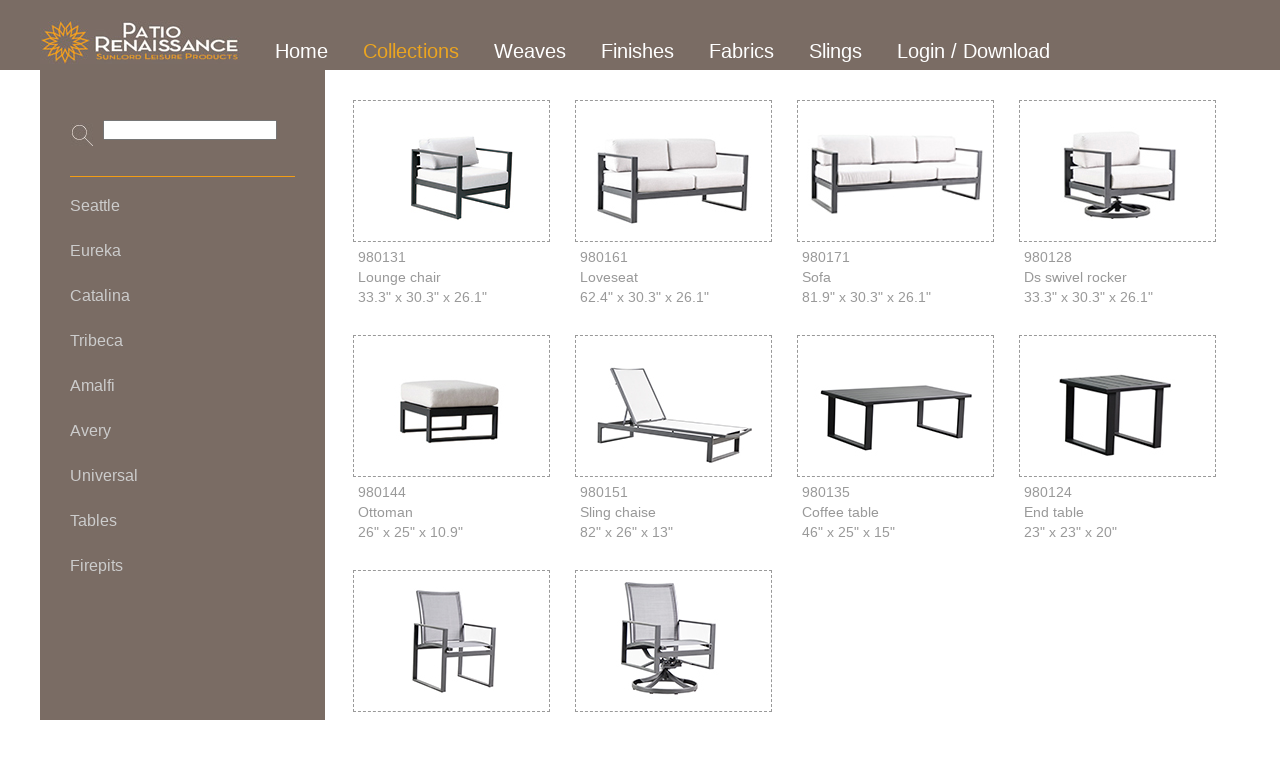

--- FILE ---
content_type: text/html; charset=UTF-8
request_url: http://www.patiorenaissance.com/collecttype.php?tid=56
body_size: 1349
content:
<!DOCTYPE html PUBLIC "-//W3C//DTD XHTML 1.0 Transitional//EN" "http://www.w3.org/TR/xhtml1/DTD/xhtml1-transitional.dtd">
<html xmlns="http://www.w3.org/1999/xhtml">
<head>
<meta http-equiv="Content-Type" content="text/html; charset=utf-8" />
<title> - Patio Renaissance</title>
<link rel="stylesheet" type="text/css"  href="style/global.css" />
</head>

<body>
<div class="head">
<div class="header">
	<div class="logo"><a href="http://www.patiorenaissance.com"><img src="images/logo.jpg" alt="logo" /></a></div>
    <div class="nav">
    	<li><a href="index.php">Home</a></li>
        <li><a href="collections.php" class="hover">Collections</a></li>
     
        <li><a href="weaves.php">Weaves</a></li>
        <li><a href="finishes.php">Finishes</a></li>
    	<li><a href="fabrics.php">Fabrics</a></li>
    	<li><a href="slings.php">Slings</a></li>
        <li><a href="login.php">Login / Download</a></li>
    </div>
</div>
</div>

<div class="mainbody">
	<div class="sidebar">
    	<div class="seach">
    	<form method="post" name="search" action="userData.php?keys=search">
        	<input type="submit" class="search-button" value="" /><input type="text" name="keywords" class="search-box" />
        </form>
        </div>
        <div class="sidebar-list">
<li><a href="collecttype.php?tid=12" >Seattle  </a></li><li><a href="collecttype.php?tid=42" >Eureka</a></li><li><a href="collecttype.php?tid=18" >Catalina</a></li><li><a href="collecttype.php?tid=10" >Tribeca </a></li><li><a href="collecttype.php?tid=48" >Amalfi</a></li><li><a href="collecttype.php?tid=65" >Avery</a></li><li><a href="collecttype.php?tid=68" >Universal</a></li><li><a href="collecttype.php?tid=69" >Tables</a></li><li><a href="collecttype.php?tid=70" >Firepits</a></li>        </div>
    </div>
    <div class="maincontent">
    	<div class="maincon">
<div class='mainconlist-imgbox' title="">
					<img src='http://www.patiorenaissance.com/upimgs/2022/Philipsburg/20220622215955ePf.jpg' width='195' height='142' />
					<span><p>980131</p><p>Lounge chair</p><p>33.3" x 30.3" x 26.1"</p></span>
			</div><div class='mainconlist-imgbox' title="">
					<img src='http://www.patiorenaissance.com/upimgs/2022/Philipsburg/20220622222012Yxv.jpg' width='195' height='142' />
					<span><p>980161</p><p>Loveseat</p><p>62.4" x 30.3" x 26.1"</p></span>
			</div><div class='mainconlist-imgbox' title="">
					<img src='http://www.patiorenaissance.com/upimgs/2022/Philipsburg/20220622220014i7P.jpg' width='195' height='142' />
					<span><p>980171</p><p>Sofa</p><p>81.9" x 30.3" x 26.1"</p></span>
			</div><div class='mainconlist-imgbox' title="">
					<img src='http://www.patiorenaissance.com/upimgs/2022/Philipsburg/20220622222019Bzy.jpg' width='195' height='142' />
					<span><p>980128</p><p>Ds swivel rocker</p><p>33.3" x 30.3" x 26.1"</p></span>
			</div><div class='mainconlist-imgbox' title="">
					<img src='http://www.patiorenaissance.com/upimgs/2022/Philipsburg/20220622222732gyn.jpg' width='195' height='142' />
					<span><p>980144</p><p>Ottoman</p><p>26" x 25" x 10.9"</p></span>
			</div><div class='mainconlist-imgbox' title="">
					<img src='http://www.patiorenaissance.com/upimgs/2022/Philipsburg/20220622215930PQJ.jpg' width='195' height='142' />
					<span><p>980151</p><p>Sling chaise</p><p>82" x 26" x 13"</p></span>
			</div><div class='mainconlist-imgbox' title="">
					<img src='http://www.patiorenaissance.com/upimgs/2022/Philipsburg/20220622215935uKo.jpg' width='195' height='142' />
					<span><p>980135</p><p>Coffee table</p><p>46" x 25" x 15"</p></span>
			</div><div class='mainconlist-imgbox' title="">
					<img src='http://www.patiorenaissance.com/upimgs/2022/Philipsburg/20220622222739T8u.jpg' width='195' height='142' />
					<span><p>980124</p><p>End table</p><p>23" x 23" x 20"</p></span>
			</div><div class='mainconlist-imgbox' title="">
					<img src='http://www.patiorenaissance.com/upimgs/2022/Philipsburg/20220622215940ieX.jpg' width='195' height='142' />
					<span><p>980121</p><p>Dining chair</p><p>24.8" x 28.6" x 38"</p></span>
			</div><div class='mainconlist-imgbox' title="">
					<img src='http://www.patiorenaissance.com/upimgs/2022/Philipsburg/202206222200218i7.jpg' width='195' height='142' />
					<span><p>980123</p><p>Sling dining swivel rocker</p><p>24.8" x 28.6" x 38"</p></span>
			</div><div id="pagelist"><span>1</span></div>    	</div>
    </div>
</div>
<div class="footer">
<div class="footer-nav">
<ul>
<li><a href="aboutus.php">About Us</a></li>
<li><a href="warrantyinfo.php">Warranty Info</a></li>
<li><a href="showroom.php">Showroom</a></li>
<li><a href="contactus.php">Contact Us</a></li>
<li><a href="tobuy.php">Where To Buy</a></li>
</ul>
<p>Copyright &copy; 2026 Patio Renaissance  All Rights Reserved</p>
</div>
</div>
</body>
</html>

--- FILE ---
content_type: text/css
request_url: http://www.patiorenaissance.com/style/global.css
body_size: 21100
content:
@charset "utf-8";*{margin:0px;padding:0px;font-size:14px;font-family:Arial, Helvetica, sans-serif;color:#646464;}
ul{display:block;}
body{background:#ffffff;min-width:1200px;height:100%;}
img{border:0;}
a{display:inline-block;text-decoration:none;}
li{list-style:none;}
@font-face{font-family:helveticabold;src:url(../style/helveticabold.ttf);}
.clear{clear:both;}
.head{margin:0px;width:100%;height:70px;background-color:#7A6C64;}
.header{margin:0px auto;padding:0px;width:1200px;height:70px;}
.logo{width:200px;height:40px;float:left;padding-top:20px;}
.nav{width:1000px;height:30px;float:right;padding-top:40px;}
.nav li{float:left;margin:0px 0px 0px 35px;padding:0px;}
.nav li a{font-size:20px;font-weight:300;color:#FFF;}
.nav li a:hover,.nav li a.hover{color: #EBA521;}
.aaction a{color: #FC7923;}

.note-close{ width:1140px; height:20px;margin:15px auto 0px auto; padding:5px 0px 0px 0px;  background-color:#7A6C64;}
.note-close span a{ float:right; padding-right:20px;color:#FFF;}
#note-con{ width:1120px; height:auto !important; overflow:hidden !important; min-height:30px; margin:0px auto 15px auto; padding:0px 10px 10px 10px;background-color:#7A6C64;}
#note-con li{ width:1120px; height:auto;min-height:18px; padding-top:6px; list-style-type:none; color:#FFF; float:left;}
#showtext { cursor: hand; cursor:pointer;}
#showtext2 { cursor: hand; cursor:pointer;}

.banner{width:1200px;margin:10px auto;height:642px;overflow:hidden;position:relative;font-size:0}
.b-img{height:500px;position:absolute;left:0;top:0;}
.b-img a{display:block;height:642px;float:left;}
.b-list{height:50px;padding-top:600px;position:relative;margin:0 auto;z-index:1;}
.b-list span{display:block;cursor:pointer;width:14px;height:14px;border-radius:100%;border:3px solid #7A6C64;float:left;margin:0 5px;_margin:0 3px;}
.b-list .spcss{border:3px solid #F39F18;}

.weaves{margin:-10px auto 0px auto;padding:0px;width:100%;min-width:1200px;height:394px;background-image:url(../images/weaves_bg.gif);}
.weaves-box{padding:50px;margin:0px auto;width:480px;height:90px;background-color:#7A6C64;filter:alpha(Opacity=90);-moz-opacity:0.9;opacity: 0.9;}
.weaves-span{width:480px;height:65px;border:solid 3px #F39D14;text-align:center;padding-top:25px;}
.weaves-span a{font-family: "Times New Roman", Times, serif;font-size:36px;font-weight:300;color:#F39D14;}

.listpic{margin:0px auto;padding:0px;width:100%;min-width:1200px;height:650px;background-color:#7A6C64;}

.device{width:1330px;height:535px;overflow:hidden;margin:0px auto;padding:0px;}
.device .scroll{width:1130px;height:535px;overflow:hidden;position:relative;float:left;margin:0 0 0 30px;padding:0px;}
.device .scroll ul{position:absolute;left:0;top:0;height:535px;overflow:hidden;}
.devicepre{width:69px;height:126px;float:left;margin:200px 0px 0px 0px;padding:0px;}
.devicenext{width:69px;height:126px;float:right;margin:200px 0px 0px 0px;padding:0px;}
.device ul{overflow:hidden;}
.device ul li{width:233px;height:216px;margin:25px;overflow:hidden;position:relative;float:left;}
.device ul li img{width:233px;height:216px;position:absolute;left:0;top:0;z-index:10;background:url(../images/loading.gif) no-repeat center center;}
.device ul li:hover img{opacity: 0.8;filter: alpha(opacity=80);}
.device ul li a.link{display:block;width:233px;height:25px;line-height:24px;text-align:center;color:#fff;font-size:12px;position:absolute;left:0;bottom:0;background:#000;opacity: 0.5;filter: alpha(opacity=50);z-index:20;}

.fabrics{width:100%;min-width:1200px;margin:0px auto;height:392px;padding:0px;}
/*.fabrics{width:100%;min-width:1200px;margin:0px auto;height:392px;padding:0px;background-image:url(../images/fabrics_bg.gif);background-repeat:repeat-x;}*/
.fabrics-box{padding:50px;margin:0px auto;width:480px;height:90px;background-color:#7A6C64;filter:alpha(Opacity=90);-moz-opacity:0.9;opacity: 0.9;}
.fabrics-span{width:480px;height:65px;border:solid 3px #F39D14;text-align:center;padding-top:25px;}
.fabrics-span a{font-family: "Times New Roman", Times, serif;font-size:36px;font-weight:300;color:#F39D14;}

.fabrics-lists{width:1330px;height:535px;overflow:hidden;margin:0px auto;padding:0px;}
.fabrics-lists .fabscroll{width:1130px;height:535px;overflow:hidden;position:relative;float:left;margin:0 0 0 30px;padding:0px;}
.fabrics-lists .fabscroll ul{position:absolute;left:0;top:0;height:535px;overflow:hidden;}
.fabrics-listspre{width:69px;height:126px;float:left;margin:200px 0px 0px 0px;padding:0px;}
.fabrics-listsnext{width:69px;height:126px;float:right;margin:200px 0px 0px 0px;padding:0px;}
.fabrics-lists ul{overflow:hidden;}
.fabrics-lists ul li{width:233px;height:216px;margin:25px;overflow:hidden;position:relative;float:left;}
.fabrics-lists ul li img{width:233px;height:216px;position:absolute;left:0;top:0;z-index:10;background:url(../images/loading.gif) no-repeat center center;}
.fabrics-lists ul li:hover img{opacity: 0.8;filter: alpha(opacity=80);}
.fabrics-lists ul li a.link{display:block;width:233px;height:25px;line-height:24px;text-align:center;color:#fff;font-size:12px;position:absolute;left:0;bottom:0;background:#000;opacity: 0.5;filter: alpha(opacity=50);z-index:20;}

/***footer***/
.footer{width:100%;min-width:1200px;height:80px;margin:0px auto;padding:0px;background-color:#7A6C64;}
.footer-nav{width:700px;height:70px;margin:10px auto 0px auto;padding:0px;}
.footer-nav ul{widows:100%;height:30px;}
.footer-nav li{width:auto;height:auto;margin:0px 10px;float:left;padding-left:10px;}
.footer-nav li a{font-size:18px;color:#FFF;text-decoration:none;}
.footer-nav li a:hover,.footer-nav li a.hover{font-size:18px;color:#EBA521;}
.footer-nav p{widows:100%;height:25px;text-align:center;margin-top:10px;font-size:18px;color:#FFF;}


/**pages**/
.mainbody{width:1200px;height:auto !important;overflow:hidden !important;min-height:820px;margin:0px auto;padding:0px;background-color:#FFF;}
.sidebar{width:225px;height:auto !important;overflow:hidden !important;min-height:1700px;float:left;background-color:#7A6C64;padding:30px;}
.sidebar-collection{width:225px;height:auto !important;overflow:hidden !important;min-height:1770px;float:left;background-color:#7A6C64;padding:30px 10px 30px 25px;}
.maincontent{width:890px;height:auto !important;overflow:hidden !important;min-height:300px;float:right;margin:0px;padding:10px;}

.seach{margin:0px;padding:20px 0px 30px 0;width:225px;height:26px;border-bottom:solid 1px #F39D14;}
.search-button{width:23px;height:23px;margin:3px 10px 0 0;padding:0px;float:left;background-image:url(../images/searchbutton.jpg);border:none;cursor:pointer;}
/**sidebar**/
.sidebar-list{width:100%;height:auto !important;min-height:30px;margin:0px;padding:0px;}
.sidebar-list li{float:left;width:100%;height:auto !important;overflow:hidden !important;min-height:25px;padding:20px 0 0 0;margin:0px;}
.sidebar-list li a{font-size:16px;color:#CCC;text-decoration:none;}
.sidebar-list li a:hover,.sidebar-list li a.hover{color:#F39D14;}
.sidebar-box{margin:0px;padding:0px;height:auto;}
.sidebar-box h3{width:212px;height:25px; cursor:pointer;padding:8px 5px 5px 8px;margin:5px 0px;font-size:16px;background-color:#F39D14;float:left;}

.maincon{margin:0px;padding:0px;width:100%;height:auto !important;float:left;}
.maincon-banner{width:890px;height:560px;float:left;margin:15px 0 0 15px;}
.maincon-banner img{width:880px;height:560px;}
.maincon-banner-fire{width:890px;height:auto;float:left;margin:15px 0 0 15px;}
.maincon-banner-fire img{width:880px;height:auto;}
.maincontent-imgbox{float:left;width:270px;height:228px;margin:20px 12px 5px 12px;padding:0px;text-align:center;}
.maincontent-imgbox img{width:270px;height:188px;float:left;}
.maincontent-imgbox span{width:270px;height:25px;margin-top:10px;float:left;}
.maincontent-imgbox span a{font-size:20px;color:#999;}
.maincontent-imgbox span a:hover{color:#FC7923;}

.mainconlist-imgbox{float:left;width:197px;height:210px;margin:20px 12px 5px 13px;padding:0px;text-align:left;display: block;overflow: hidden;position: relative;}
.mainconlist-imgbox img{width:195px;height:140px;float:left;border: 1px dashed #999;}
.mainconlist-imgbox span{width:190px;height:25px;margin-top:5px;float:left;}
.mainconlist-imgbox span p{font-size:14px;color:#999;line-height:20px;padding-left:5px;}
.mainconlist-imgbox:hover{overflow:visible;z-index:50;}
.mainconlist-imgbox .imgboxex{position:absolute;left:0px;top:210px;width:auto !important; overflow:hidden !important; min-width:220px; padding:5px;line-height:25px;background:#FFF;text-align: center; z-index:1;border:none;white-space:pre-wrap !important;white-space:-moz-pre-wrap;white-space:-pre-wrap;white-space:-o-pre-wrap;word-wrap:break-word;}

/*collection pillows*/
.maincon-pillows{width:890px;height:auto !important;min-height:300px;float:left;margin:15px 0 0 15px;}
.maincon-pillows h3{width:100%;height:30px;}
.maincon-pillows img{width:100%;height:auto !important;min-height:50px;}

/***weaves***/
.picsbody{margin:auto;padding:0px;width:100%;min-width:1330px;height: auto !important;overflow:hidden;min-height:1300px;background-color:#FFF;}
.weaveslist {margin:0 auto 20px auto;width:1200px;padding:0 50px;height: auto !important;overflow:hidden;min-height:1610px;}
.weaveslist li{width:246px;height:247px;float:left;margin:30px 20px 20px 20px;z-index:2;cursor:pointer;background-color:#FFF;}
.weaveslist li.selected{z-index:99;-moz-box-shadow:0px 0px 10px #fff;-webkit-box-shadow:0px 0px 10px #fff;}
.weaveslist li img{display:block;width:100%;height:100%;}
.weaveslist li span{display:block;width:100%;height:30px;line-height:25px;text-align:center;z-index:20;color:#333;font-size:16px;font-weight:bold;position:absolute;background-color:#FFF;background-image: url(../images/listspan_bg.png);background-repeat: repeat-x;background-position: 0px 0px;padding-top:30px;}

.fabrics {margin:0 auto 20px auto;width:1200px;padding:0 50px;height: auto !important;overflow:hidden !important;min-height:2500px;}
.fabrics li{width:246px;height:247px;float:left;margin:30px 20px 20px 20px;z-index:2;cursor:pointer;background-color:#FFF;}
.fabrics li.selected{z-index:99;-moz-box-shadow:0px 0px 10px #fff;-webkit-box-shadow:0px 0px 10px #fff;}
.fabrics li img{display:block;width:100%;height:100%;}
.fabrics li span{display:block;width:100%;height:30px;line-height:25px;text-align:center;z-index:20;color:#333;font-size:16px;font-weight:bold;position:absolute;background-color:#FFF;background-image: url(../images/listspan_bg.png);background-repeat: repeat-x;background-position: 0px 0px;padding-top:30px;}
.slingslist{margin:0 auto 20px auto;width:1200px;padding:0 50px;height: auto !important;overflow:hidden !important;min-height:2500px;}
.slingslist li{width:246px;height:247px;float:left;margin:30px 20px 20px 20px;z-index:2;cursor:pointer;background-color:#FFF;}
.slingslist li.selected{z-index:99;-moz-box-shadow:0px 0px 10px #fff;-webkit-box-shadow:0px 0px 10px #fff;}
.slingslist li img{display:block;width:100%;height:100%;}
.slingslist li span{display:block;width:100%;height:30px;line-height:25px;text-align:center;z-index:20;color:#333;font-size:16px;font-weight:bold;position:absolute;background-color:#FFF;background-image: url(../images/listspan_bg.png);background-repeat: repeat-x;background-position: 0px 0px;padding-top:30px;}
/*
.weaveslist li.selected{z-index:99;-moz-box-shadow:0px 0px 10px #fff;-webkit-box-shadow:0px 0px 10px #fff;}
.weaveslist li img{display:block;width:100%;height:100%;position:absolute;}
.weaveslist li span{display:block;width:100%;height:25px;line-height:25px;text-align:center;position:absolute;left:0;bottom:0;background:#000;opacity: 0.8;filter: alpha(opacity=50);z-index:20;color:#FFF;font-size:16px;font-weight:bold;}

*/

/***fabarics***/
.fabaricslist{margin:10px auto 0px auto;width:1200px;height:auto !important;overflow:hidden !important;min-height:50px;}
.fabaricslist h3{margin:0px auto;width:100%;height:30px;font-size:20px;text-align:center;font-weight:300;}
.fabaricslist ul{margin:0px auto;width:100%;height:20px;text-align:center;}
.fabaricslist ul li{display:inline;list-style-type:none;border-left:solid 1px #999;margin:auto 5px;}
.fabaricslist ul li:first-child{border-left:none;}
.fabaricslist ul li a{margin-left:10px;}
.fabaricslist ul li a:hover{color:#F39D14;}

.colltablelist{margin:10px auto 0px auto;width:99%;height:50px;}
.colltablelist h3{margin:0px auto;width:100%;height:30px;font-size:20px;text-align:center;font-weight:300;}
.colltablelist ul{margin:0px auto;width:100%;height:20px;text-align:center;}
.colltablelist ul li{display:inline;list-style-type:none;border-left:solid 1px #999;margin:auto 5px;}
.colltablelist ul li:first-child{border-left:none;}
.colltablelist ul li a{margin-left:10px;}
.colltablelist ul li a:hover{color:#F39D14;}

#fabarics {margin:0 auto 60px auto;width:1200px;height:1260px;}
#fabarics li{width:187px;height:173px;position:relative;overflow:hidden;float:left;margin:30px 20px 0px 20px;z-index:2;cursor:pointer;}
#fabarics li.selected{z-index:99;-moz-box-shadow:0px 0px 10px #fff;-webkit-box-shadow:0px 0px 10px #fff;}
#fabarics li img{display:block;width:100%;height:100%;position:absolute;}
#fabarics li span{display:block;width:100%;height:20px;line-height:20px;text-align:center;position:absolute;left:0;bottom:0;background:#000;opacity: 0.8;filter: alpha(opacity=50);z-index:20;color:#FFF;font-size:14px;font-weight:bold;}

/***pagelist***/
#pagelist{padding: 0px;width:100%;height: auto !important;overflow: hidden !important;min-height: 30px;margin: 10px auto;line-height: 30px;text-align:center;}
#pagelist span{padding:3px 5px;margin-right: 5px;color:#333;font-size: 20px;}
#pagelist a{padding:3px 5px;margin-right: 5px;color: #999;font-size: 20px;}
#pagelist a:hover{color: #333;}

/***where to buy***/
.wheretobuy{width:1200px;height:auto !important;min-height:830px;border:solid 1px #CCC;margin:0px auto 35px auto;}
.mapsearch{float:left;width:100%;height:40px;padding:5px 0px;margin:0px;}
.mapsearch-input{width:530px;font-family:cursive;color:#336666;float:left;}
.mapsearch-input input{width:300px;height:25px;padding:5px 0px 0px 0px;float:left}
.mapsearch-input a{font-family:cursive;color:#FC7923;padding:5px 0px 0px 10px;font-size:16px;}
.mapsearch-span{padding-top:8px;font-size:16px;color:#006666;float:left;margin-left:10px;}
.map_canvas{width:1260px;height:650px;border:none;float:left;}

/***login***/
.loginbox{width:750px;height:400px;margin:100px auto;padding:0px;}
.loginbox-login{width:100%;height:83px;text-align:center;margin:20px auto;}
.loginbox-login img{width:auto;height:atuo;text-align:center;}
.loginbox-h3{width:100%;height:70px;text-align:center;margin:30px auto;font-family:helveticabold;font-size:70px;color:#FFF}
.loginbox-back{width:100%;height:28px;margin:10px auto;text-align:center;}
.loginbox-back a{color:#FFF;font-size:24px;text-decoration:underline;}
.loginbox-input{width:300px;height:50px;text-align:center;margin:20px auto 0px auto;}
.loginbox-input input{width:238px;height:42px;padding:3px 5px;float:left;border-top-width: 1px;border-bottom-width: 1px;border-left-width: 1px;border-top-style: solid;border-bottom-style: solid;border-left-style: solid;border-top-color: #999;border-bottom-color: #999;border-left-color: #999;filter:alpha(Opacity=80);-moz-opacity:0.5;opacity: 0.5;}
.loginbox-input button{width:49px;height:50px;float:right;border-top-width: 1px;border-right-width: 1px;border-bottom-width: 1px;border-top-style: solid;border-right-style: solid;border-bottom-style: solid;border-top-color: #999;border-right-color: #999;border-bottom-color: #999;filter:alpha(Opacity=80);-moz-opacity:0.5;opacity: 0.5;background:url(../images/login-btbg.png) center no-repeat;background-color:#CCC;}
#status{width:300px;height:auto !important;text-align:center;margin:0px auto;padding:auto;background-color:#C08948;filter:alpha(Opacity=80);-moz-opacity:0.5;opacity: 0.5;color:#FFF;font-size:20px;}


/***downloadlist***/
.download{width:1080px;height:auto !important;overflow: hidden !important;min-height:500px;margin:0 auto;padding-top:100px;}
.download-title{width:1070px;height:35px;border-bottom:solid 1px #999; float:left;}
.download-title-left{width:700px; height:25px;font-size:20px;color:#EBA521;padding-left:10px;float:left;}
.download-title-left a{color:#EBA521;font-size:20px;}
.download-title-right{width:350px;float:right;}

.down-search-input{width:300px;height:26px;float:left;border:solid 1px #CCC;font-size:14px;}
.down-search-button{width:26px;height:26px;margin:1px 10px 0 5px;padding:0px;float:left;background-image:url(../images/searchbutton.jpg);border:none;cursor:pointer;}

.download-con{width:1080px;height:auto !important;min-height:400px;float:left;}
.download-con li{width:1080px;height:42px;padding:10px 0px 6px 0px;list-style:none;float:left;border-bottom:solid 1px #999;}
.download-con li a{font-size:20px;color:#999;}
.download-con li a:hover{color:#EBA521;}
.dclspan1{width:490px;float:left;font-size:20px;color:#999;padding-top:6px;}
.dclspan2{width:250px;float:left;font-size:20px;color:#999;padding-top:6px;}
.dclspan3{width:250px;float:left;font-size:20px;color:#999;padding-top:6px;}
.dclspan4{width:36px;height:36px;float:right;}

/***about us***/
.pagesbody{width:1200px;height:auto !important;overflow:hidden !important;min-height:300px;margin:0px auto;padding:0px;background-color:#FFF;}
.pagescontent{width:1200px;height:auto !important;min-height:300px;padding:0px;margin:50px 0px 30px 0px;float:left;}
.pagescontent h3{font-size:28px;font-weight:300;text-align:center;padding-top:20px;}
.pagescontent p{line-height:35px;font-size:20px;color:#999;}
.pagescontent p.eightcode{text-indent: 2em;}
.pagespiclist{width:1200px;height:250px;float:left;margin:20px auto;padding:0px;}
.pagespiclist li{width:280px;height:250px;float:left;margin:0px 9px;padding:0px;text-align:center;}
.pagespiclist li img{width:280px;height:205px;float:left;border:none;}
.pagespiclist li span{width:280px;height:20px;float:left;border:none;margin-top:20px;font-size:20px;color:#999;}

/***showroom***/
.showroom{width:1200px;height:auto !important;min-height:500px;margin:40px auto;padding:0px;}
.showroom h1{width:100%;height:51px;margin:20px auto;padding:0px;font-size:60px;color:#666;font-weight:100;text-align:center;float:left;}
.showroom-con{width:100%;height:auto !important;min-height:300px;margin:30px auto;float:left;}
.showroom-con-img{width:877px;height:577px;float:left;background-image:url(../images/showroom_img.jpg);}
.showroom-con-con{width:305px;height:auto !important;min-height:300px;float:right;}
.showroom-con-con h3{width:100%;height:30px;font-size:20px;margin:0px;padding:0px;}
.showroom-con-con p{width:100%;height:29px;font-size:20px;color:#999;font-weight:0;}
.showroom-con-con p a{color:#999;}

/***contact us***/
.contact{width:830px;height:auto;min-height:500px;margin:80px auto;padding:0px;}
.contact-logo{width:830px;height:140px;margin:30px auto;text-align:center;}
.contact-logo img{width:auto;height:auto;border:none;text-align:center;}
.contact-con{width:100%;height:200px;}
.contact-con-con{width:400px;height:160px;margin:20px auto;line-height:45px;}
.contact-con-con p{font-size:24px;color:#7A6C64;}
.contact-con-left{width:365px;height:160px;margin:20px 25px;float:left;line-height:45px;}
.contact-con-left p{font-size:24px;color:#7A6C64;}
.contact-con-right{width:365px;height:160px;margin:20px 25px;float:right;line-height:45px;}
.contact-con-right p{font-size:24px;color:#7A6C64;}
.contact-line{width:100%;height:35px;text-align:center;}
.contact-line img{width:auto;height:auto;border:none;}
.contact-link{width:100%;height:35px;margin:20px auto;text-align:center;}
.contact-link a{color:#7A6C64;font-size:26px;text-decoration:none;font-weight:600}
 
/*
.contact h1{width:100%;height:50px;font-size:60px;color:#666;font-weight:100;text-align:center;float:left;}
.contact span{width:100%;height:30px;float:left;margin:20px 0px;float:left;font-size:24px;font-weight:0;color:#999;text-align:center;}
.contact-con{width:800px;height:380px;margin:0px;padding:0px;float:left;}
.contact-con-input{width:100%;height:40px;float:left;margin:20px 0px;float:left;}
.contact-con-input span{width:140px;padding:0px;height:30px;float:left;text-align:center;font-size:24px;margin-top:10px;}
.contact-con-input input{width:600px;outline:none;float:right;height:30px;border-bottom: 1px solid #999;margin-top:10px;border-top-style: none;border-right-style: none;border-left-style: none;font-size:20px;float:left;}
.contact-con-input textarea{width:600px;border:none;height:100px;outline:none;font-size:20px;float:left;line-height:50px;overflow:auto;background-image: url(../images/textarea_bg.gif);background-repeat: repeat;}
.contact-send{width:100%;height:43px;float:left;margin:38px auto;text-align:center;}
.contact-send input{width:197px;height:43px;background-image:url(../images/send_button.gif);border:none;cursor:pointer;}
*/